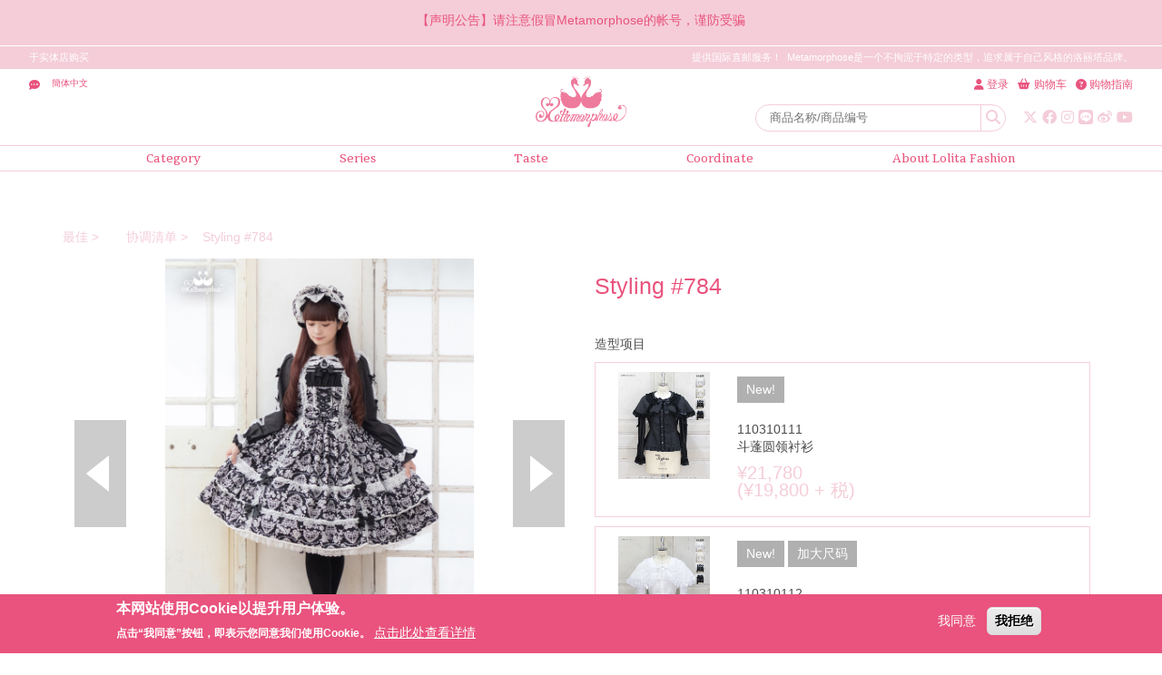

--- FILE ---
content_type: text/html; charset=UTF-8
request_url: https://metamorphose.gr.jp/zh-hans/coordinate/137404
body_size: 65948
content:

  <!DOCTYPE html>
<html lang="zh-hans" dir="ltr" prefix="content: http://purl.org/rss/1.0/modules/content/  dc: http://purl.org/dc/terms/  foaf: http://xmlns.com/foaf/0.1/  og: http://ogp.me/ns#  rdfs: http://www.w3.org/2000/01/rdf-schema#  schema: http://schema.org/  sioc: http://rdfs.org/sioc/ns#  sioct: http://rdfs.org/sioc/types#  skos: http://www.w3.org/2004/02/skos/core#  xsd: http://www.w3.org/2001/XMLSchema# " id='morphuser'>
  <head>
    <meta charset="utf-8" />
<meta name="description" content="Metamorphose [ Styling #784 ]页。Metamorphose是哥特式和Lolita的时尚品牌♪闪闪发光的衣服和手袋上有很多花边和褶边★一次，可爱的物品，有时可以像女士一样以各种方式表达自己。有♪我们还支持海外运输。" />
<meta name="keywords" content="Metamorphose,洛丽塔时尚,Styling #784" />
<link rel="canonical" href="https://metamorphose.gr.jp/zh-hans/coordinate/137404" />
<link rel="shortlink" href="metamorphose.gr.jp/zh-hans" />
<meta name="robots" content="index, follow" />
<link rel="image_src" href="https://metamorphbucket.s3.ap-northeast-1.amazonaws.com/stg/s3fs-public/logo/logo.png" />
<meta name="Generator" content="Drupal 10 (https://www.drupal.org); Commerce 2" />
<meta name="MobileOptimized" content="width" />
<meta name="HandheldFriendly" content="true" />
<meta name="viewport" content="width=device-width, initial-scale=1.0" />
<style>div#sliding-popup, div#sliding-popup .eu-cookie-withdraw-banner, .eu-cookie-withdraw-tab {background: #e9537d} div#sliding-popup.eu-cookie-withdraw-wrapper { background: transparent; } #sliding-popup h1, #sliding-popup h2, #sliding-popup h3, #sliding-popup p, #sliding-popup label, #sliding-popup div, .eu-cookie-compliance-more-button, .eu-cookie-compliance-secondary-button, .eu-cookie-withdraw-tab { color: #ffffff;} .eu-cookie-withdraw-tab { border-color: #ffffff;}</style>
<link rel="icon" href="/themes/metamorphose/favicon.ico" type="image/vnd.microsoft.icon" />
<link rel="alternate" hreflang="en" href="https://metamorphose.gr.jp/en/coordinate/137404" />
<link rel="alternate" hreflang="ja" href="https://metamorphose.gr.jp/ja/coordinate/137404" />
<link rel="alternate" hreflang="zh-hans" href="https://metamorphose.gr.jp/zh-hans/coordinate/137404" />
<link rel="alternate" hreflang="zh-hant" href="https://metamorphose.gr.jp/zh-hant/coordinate/137404" />
<script>window.a2a_config=window.a2a_config||{};a2a_config.callbacks=[];a2a_config.overlays=[];a2a_config.templates={};a2a_config.icon_color = "#f5cdd8";</script>

                  <title id="meta_title">Styling #784 | metamorphose temps de fille - gothic &amp; lolita fashion in Japan - メタモルフォーゼ公式 - 模特搭配 | Metamorphose temps de fille - 日本洛丽塔（Lolita）品牌官方网站</title>
            <link rel="stylesheet" media="all" href="/core/modules/system/css/components/ajax-progress.module.css?t7axat" />
<link rel="stylesheet" media="all" href="/core/modules/system/css/components/align.module.css?t7axat" />
<link rel="stylesheet" media="all" href="/core/modules/system/css/components/autocomplete-loading.module.css?t7axat" />
<link rel="stylesheet" media="all" href="/core/modules/system/css/components/fieldgroup.module.css?t7axat" />
<link rel="stylesheet" media="all" href="/core/modules/system/css/components/container-inline.module.css?t7axat" />
<link rel="stylesheet" media="all" href="/core/modules/system/css/components/clearfix.module.css?t7axat" />
<link rel="stylesheet" media="all" href="/core/modules/system/css/components/details.module.css?t7axat" />
<link rel="stylesheet" media="all" href="/core/modules/system/css/components/hidden.module.css?t7axat" />
<link rel="stylesheet" media="all" href="/core/modules/system/css/components/item-list.module.css?t7axat" />
<link rel="stylesheet" media="all" href="/core/modules/system/css/components/js.module.css?t7axat" />
<link rel="stylesheet" media="all" href="/core/modules/system/css/components/nowrap.module.css?t7axat" />
<link rel="stylesheet" media="all" href="/core/modules/system/css/components/position-container.module.css?t7axat" />
<link rel="stylesheet" media="all" href="/core/modules/system/css/components/progress.module.css?t7axat" />
<link rel="stylesheet" media="all" href="/core/modules/system/css/components/reset-appearance.module.css?t7axat" />
<link rel="stylesheet" media="all" href="/core/modules/system/css/components/resize.module.css?t7axat" />
<link rel="stylesheet" media="all" href="/core/modules/system/css/components/sticky-header.module.css?t7axat" />
<link rel="stylesheet" media="all" href="/core/modules/system/css/components/system-status-counter.css?t7axat" />
<link rel="stylesheet" media="all" href="/core/modules/system/css/components/system-status-report-counters.css?t7axat" />
<link rel="stylesheet" media="all" href="/core/modules/system/css/components/system-status-report-general-info.css?t7axat" />
<link rel="stylesheet" media="all" href="/core/modules/system/css/components/tabledrag.module.css?t7axat" />
<link rel="stylesheet" media="all" href="/core/modules/system/css/components/tablesort.module.css?t7axat" />
<link rel="stylesheet" media="all" href="/core/modules/system/css/components/tree-child.module.css?t7axat" />
<link rel="stylesheet" media="all" href="/modules/contrib/select2boxes/css/select2boxes.theme.css?t7axat" />
<link rel="stylesheet" media="all" href="/core/modules/views/css/views.module.css?t7axat" />
<link rel="stylesheet" media="all" href="/modules/contrib/webform/css/webform.form.css?t7axat" />
<link rel="stylesheet" media="all" href="/modules/contrib/webform/css/webform.element.details.toggle.css?t7axat" />
<link rel="stylesheet" media="all" href="/modules/contrib/webform/css/webform.element.message.css?t7axat" />
<link rel="stylesheet" media="all" href="/modules/contrib/eu_cookie_compliance/css/eu_cookie_compliance.css?t7axat" />
<link rel="stylesheet" media="all" href="/modules/contrib/addtoany/css/addtoany.css?t7axat" />
<link rel="stylesheet" media="all" href="https://cdnjs.cloudflare.com/ajax/libs/select2/4.0.5/css/select2.min.css" />
<link rel="stylesheet" media="all" href="/themes/metamorphose/css/basic_page/style.css?t7axat" />
<link rel="stylesheet" media="all" href="/themes/metamorphose/css/coordinate_details/styles.css?t7axat" />
<link rel="stylesheet" media="all" href="/themes/metamorphose/css/header/header_menu.css?t7axat" />
<link rel="stylesheet" media="all" href="/themes/metamorphose/css/html5reset-1.6.1.css?t7axat" />
<link rel="stylesheet" media="all" href="/themes/metamorphose/css/bootstrap4.3.1.min.css?t7axat" />
<link rel="stylesheet" media="all" href="https://fonts.googleapis.com/css2?family=Suravaram&amp;display=swap" />
<link rel="stylesheet" media="all" href="https://fonts.googleapis.com/icon?family=Material+Icons" />
<link rel="stylesheet" media="all" href="/themes/metamorphose/js/mmenu/jquery.mmenu.all.css?t7axat" />
<link rel="stylesheet" media="all" href="https://cdnjs.cloudflare.com/ajax/libs/Swiper/4.5.1/css/swiper.css" />
<link rel="stylesheet" media="all" href="https://stackpath.bootstrapcdn.com/font-awesome/4.7.0/css/font-awesome.min.css" />
<link rel="stylesheet" media="all" href="https://site-assets.fontawesome.com/releases/v6.4.2/css/all.css" />
<link rel="stylesheet" media="all" href="https://stackpath.bootstrapcdn.com/bootstrap/4.3.1/css/bootstrap.min.css" integrity="sha384-ggOyR0iXCbMQv3Xipma34MD+dH/1fQ784/j6cY/iJTQUOhcWr7x9JvoRxT2MZw1T" crossorigin="anonymous" />
<link rel="stylesheet" media="all" href="/themes/metamorphose/css/metamorphose_d8.css?t7axat" />
<link rel="stylesheet" media="all" href="/themes/metamorphose/css/meta_style.css?t7axat" />
<link rel="stylesheet" media="all" href="/themes/metamorphose/css/custom.css?t7axat" />
<link rel="stylesheet" media="all" href="/webform/css/site_search/custom.css?t7axat" />
<link rel="stylesheet" media="all" href="/webform/css/inquiry_form/custom.css?t7axat" />

    <script type="application/json" data-drupal-selector="drupal-settings-json">{"path":{"baseUrl":"\/","scriptPath":null,"pathPrefix":"zh-hans\/","currentPath":"node\/137404","currentPathIsAdmin":false,"isFront":false,"currentLanguage":"zh-hans"},"pluralDelimiter":"\u0003","suppressDeprecationErrors":true,"eu_cookie_compliance":{"cookie_policy_version":"1.0.0","popup_enabled":true,"popup_agreed_enabled":false,"popup_hide_agreed":false,"popup_clicking_confirmation":false,"popup_scrolling_confirmation":false,"popup_html_info":"\u003Cdiv aria-labelledby=\u0022popup-text\u0022  class=\u0022eu-cookie-compliance-banner eu-cookie-compliance-banner-info eu-cookie-compliance-banner--opt-in\u0022\u003E\n  \u003Cdiv class=\u0022popup-content info eu-cookie-compliance-content\u0022\u003E\n        \u003Cdiv id=\u0022popup-text\u0022 class=\u0022eu-cookie-compliance-message\u0022 role=\u0022document\u0022\u003E\n      \u003Ch2\u003E\u672c\u7f51\u7ad9\u4f7f\u7528Cookie\u4ee5\u63d0\u5347\u7528\u6237\u4f53\u9a8c\u3002\u003C\/h2\u003E\u003Cp\u003E\u70b9\u51fb\u201c\u6211\u540c\u610f\u201d\u6309\u94ae\uff0c\u5373\u8868\u793a\u60a8\u540c\u610f\u6211\u4eec\u4f7f\u7528Cookie\u3002\u003C\/p\u003E\n              \u003Cbutton type=\u0022button\u0022 class=\u0022find-more-button eu-cookie-compliance-more-button\u0022\u003E\u70b9\u51fb\u6b64\u5904\u67e5\u770b\u8be6\u60c5\u003C\/button\u003E\n          \u003C\/div\u003E\n\n    \n    \u003Cdiv id=\u0022popup-buttons\u0022 class=\u0022eu-cookie-compliance-buttons\u0022\u003E\n            \u003Cbutton type=\u0022button\u0022 class=\u0022agree-button eu-cookie-compliance-secondary-button button button--small\u0022\u003E\u6211\u540c\u610f\u003C\/button\u003E\n              \u003Cbutton type=\u0022button\u0022 class=\u0022decline-button eu-cookie-compliance-default-button button button--small button--primary\u0022\u003E\u6211\u62d2\u7edd\u003C\/button\u003E\n          \u003C\/div\u003E\n  \u003C\/div\u003E\n\u003C\/div\u003E","use_mobile_message":false,"mobile_popup_html_info":"\u003Cdiv aria-labelledby=\u0022popup-text\u0022  class=\u0022eu-cookie-compliance-banner eu-cookie-compliance-banner-info eu-cookie-compliance-banner--opt-in\u0022\u003E\n  \u003Cdiv class=\u0022popup-content info eu-cookie-compliance-content\u0022\u003E\n        \u003Cdiv id=\u0022popup-text\u0022 class=\u0022eu-cookie-compliance-message\u0022 role=\u0022document\u0022\u003E\n      \n              \u003Cbutton type=\u0022button\u0022 class=\u0022find-more-button eu-cookie-compliance-more-button\u0022\u003E\u70b9\u51fb\u6b64\u5904\u67e5\u770b\u8be6\u60c5\u003C\/button\u003E\n          \u003C\/div\u003E\n\n    \n    \u003Cdiv id=\u0022popup-buttons\u0022 class=\u0022eu-cookie-compliance-buttons\u0022\u003E\n            \u003Cbutton type=\u0022button\u0022 class=\u0022agree-button eu-cookie-compliance-secondary-button button button--small\u0022\u003E\u6211\u540c\u610f\u003C\/button\u003E\n              \u003Cbutton type=\u0022button\u0022 class=\u0022decline-button eu-cookie-compliance-default-button button button--small button--primary\u0022\u003E\u6211\u62d2\u7edd\u003C\/button\u003E\n          \u003C\/div\u003E\n  \u003C\/div\u003E\n\u003C\/div\u003E","mobile_breakpoint":768,"popup_html_agreed":false,"popup_use_bare_css":false,"popup_height":"auto","popup_width":"100%","popup_delay":1000,"popup_link":"\/zh-hans\/privacy","popup_link_new_window":true,"popup_position":false,"fixed_top_position":true,"popup_language":"zh-hans","store_consent":false,"better_support_for_screen_readers":false,"cookie_name":"","reload_page":false,"domain":"","domain_all_sites":false,"popup_eu_only":false,"popup_eu_only_js":false,"cookie_lifetime":100,"cookie_session":0,"set_cookie_session_zero_on_disagree":0,"disagree_do_not_show_popup":false,"method":"opt_in","automatic_cookies_removal":true,"allowed_cookies":"","withdraw_markup":"\u003Cbutton type=\u0022button\u0022 class=\u0022eu-cookie-withdraw-tab\u0022\u003EPrivacy settings\u003C\/button\u003E\n\u003Cdiv aria-labelledby=\u0022popup-text\u0022 class=\u0022eu-cookie-withdraw-banner\u0022\u003E\n  \u003Cdiv class=\u0022popup-content info eu-cookie-compliance-content\u0022\u003E\n    \u003Cdiv id=\u0022popup-text\u0022 class=\u0022eu-cookie-compliance-message\u0022 role=\u0022document\u0022\u003E\n      \u003Ch2\u003EWe use cookies on this site to enhance your user experience\u003C\/h2\u003E\u003Cp\u003EYou have given your consent for us to set cookies.\u003C\/p\u003E\n    \u003C\/div\u003E\n    \u003Cdiv id=\u0022popup-buttons\u0022 class=\u0022eu-cookie-compliance-buttons\u0022\u003E\n      \u003Cbutton type=\u0022button\u0022 class=\u0022eu-cookie-withdraw-button  button button--small button--primary\u0022\u003EWithdraw consent\u003C\/button\u003E\n    \u003C\/div\u003E\n  \u003C\/div\u003E\n\u003C\/div\u003E","withdraw_enabled":false,"reload_options":0,"reload_routes_list":"","withdraw_button_on_info_popup":false,"cookie_categories":[],"cookie_categories_details":[],"enable_save_preferences_button":true,"cookie_value_disagreed":"0","cookie_value_agreed_show_thank_you":"1","cookie_value_agreed":"2","containing_element":"body","settings_tab_enabled":false,"olivero_primary_button_classes":" button button--small button--primary","olivero_secondary_button_classes":" button button--small","close_button_action":"close_banner","open_by_default":true,"modules_allow_popup":true,"hide_the_banner":false,"geoip_match":true},"ajaxTrustedUrl":{"form_action_p_pvdeGsVG5zNF_XLGPTvYSKCf43t8qZYSwcfZl2uzM":true,"\/product\/all":true},"user":{"uid":0,"permissionsHash":"5ae56b24f45cffe4c58703c4f119c32607b685a650ee6dbd312743ff42be895f"}}</script>
<script src="/core/assets/vendor/jquery/jquery.min.js?v=3.7.0"></script>
<script src="https://s3.ap-northeast-1.amazonaws.com/metamorphbucket/stg/s3fs-public/languages/zh-hans_o_jyzVwq_rs3WLIka6g-iX-B4-Xv3r0A0Nt0wPrFPeM.js?t7axat"></script>
<script src="/core/misc/drupalSettingsLoader.js?v=10.1.3"></script>
<script src="/core/misc/drupal.js?v=10.1.3"></script>
<script src="/core/misc/drupal.init.js?v=10.1.3"></script>
<script src="/themes/metamorphose/js/languagesw.js?t7axat"></script>

    <!-- Google Tag Manager -->
    <script>(function(w,d,s,l,i){w[l]=w[l]||[];w[l].push({'gtm.start':
    new Date().getTime(),event:'gtm.js'});var f=d.getElementsByTagName(s)[0],
    j=d.createElement(s),dl=l!='dataLayer'?'&l='+l:'';j.async=true;j.src=
    'https://www.googletagmanager.com/gtm.js?id='+i+dl;f.parentNode.insertBefore(j,f);
    })(window,document,'script','dataLayer','GTM-N4L8QBG');</script>
    <!-- End Google Tag Manager -->
  </head>
  <body>
    <!-- Google Tag Manager (noscript) -->
    <noscript><iframe src="https://www.googletagmanager.com/ns.html?id=GTM-N4L8QBG"
    height="0" width="0" style="display:none;visibility:hidden"></iframe></noscript>
    <!-- End Google Tag Manager (noscript) -->
    
        <a href="#main-content" class="visually-hidden focusable">
      跳转到主要内容
    </a>
    
      <div class="dialog-off-canvas-main-canvas" data-off-canvas-main-canvas>
    <div class="mm-wrap" id="wrap">
  <header id="header" class="header">
    
	

  
  
  

  
  
  

                                                                                      
    
    
<div class="special-news text-center bg-p">
  <div class="w-container">
    <div id="special-news" class="carousel slide" data-ride="carousel">
      <div class="carousel-inner">
		  
		  
		  		    <div class="carousel-item active">
		  <a href="/zh-hans/metamornews/147775" class="cl-dp">【声明公告】请注意假冒Metamorphose的帐号，谨防受骗</a></div>
    	  
		      </div>    
    </div>
  </div>
</div>

    
    <div class="header">
      
  <div class="upper-header pt-1 pb-mb-1">
<div class="w-container d-flex justify-content-md-between justify-content-end">
<p class="d-md-none cl-p mr-2"><font style="vertical-align: inherit;"><font style="vertical-align: inherit;">提供国际直邮服务！</font></font></p>
<a class="flex-shrink-0 mr-4" href="/en/shoplist"><font style="vertical-align: inherit;"><font style="vertical-align: inherit;">于实体店购买</font></font></a>

<p class="d-none d-md-inline-block"><font style="vertical-align: inherit;"><font style="vertical-align: inherit;">提供国际直邮服务！  Metamorphose是一个不拘泥于特定的类型，追求属于自己风格的洛丽塔品牌。</font></font></p>
</div>
</div>


      <div class="main-header w-container d-flex position-relative">
        <div class="header-left cl-dp position-absolute d-md-flex">
          <i class="fas fa-comment-dots"></i>
          <select class="lang-dropdown-select-element form-select form-control" id="language-switcher-ec" data-drupal-selector="edit-lang-dropdown-select" name="lang_dropdown_select">
            <option value="zh-hant" ">繁體中文</option>
            <option value="zh-hans" selected=&quot;selected&quot;">簡体中文 </option>
            <option value="en" ">English</option>
            <option value="ja" ">日本語</option>
          </select>
        </div>
        
<h1 class="d-flex justify-content-center mx-auto">
  <a href="/online-shop">
          <img src="https://s3.ap-northeast-1.amazonaws.com/metamorphbucket/stg/s3fs-public/header_block3_logo/logo.png" alt=""/>
      </a>
</h1>
<div class="header-right d-flex flex-column justify-content-between align-items-end position-absolute">
	<div class="header-right-upper d-flex align-items-baseline cl-dp sub-menu">



	
		  	<a href="/zh-hans/user/login"><i class="fas fa-user mr-1" aria-hidden="true"></i><span class="d-none d-md-inline">登录</span></a>
	








	<a href="/zh-hans/cart"><i class="fas fa-shopping-basket mr-1"></i><span class="d-none d-md-inline">购物车</span></a>






	<a href="/zh-hans/guidance"><i class="fas fa-question-circle mr-1"></i><span class="d-none d-md-inline">购物指南</span></a>









  
</div>
  <div class="header-right-lower d-flex align-items-center justy-content-flex-end ">

					<form class="webform-submission-form webform-submission-add-form webform-submission-site-search-form webform-submission-site-search-add-form webform-submission-site-search-block_content-4-form webform-submission-site-search-block_content-4-add-form webform-submission-site-search-block-content-4-add-form js-webform-details-toggle webform-details-toggle" data-drupal-selector="webform-submission-site-search-block-content-4-add-form" action="/product/all" method="get" id="webform-submission-site-search-block-content-4-add-form" accept-charset="UTF-8">
  
  <div class="input-group d-none d-md-flex">
        
	<input autocomplete="off" data-drupal-selector="edit-metamorphose-search" type="search" id="edit-metamorphose-search" name="metamorphose_search" value="" size="30" maxlength="128" placeholder="商品名称/商品编号" class="form-search" />

        	<div class="input-group-append">
	  
	<input class="webform-button--submit header-search-submit button button--primary js-form-submit form-submit btn" style="position:absolute; border: 0px solid white;border-left:1px solid #f4cdd9;top: -0.1px;left: -5px;" data-drupal-selector="edit-actions-submit" type="submit" id="edit-actions-submit" name="op" value=" " />


	  <i class="fas fa-search"></i>
	</div>
</div>



  
</form>

		
    <div class="header-sns d-md-flex cl-p d-none">
  		    
	  	  		  	  	  	  	  	
	  	<a href="https://twitter.com/metamorofficial" target="_blank"><i class="fab fa-x-twitter"></i></a>

	  	  		  	  	  	  	  	
	  	<a href="https://www.facebook.com/metamorphose.zhtw/" target="_blank"><i class="fab fa-facebook"></i></a>

	  	  		  	  	  	  	  	
	  	<a href="https://www.instagram.com/metamorphosetempsdefille/" target="_blank"><i class="fab fa-instagram"></i></a>

	  	  		  	  	  	  	  	
	  	<a href="https://line.me/R/ti/p/%40yxi9373a" target="_blank"><i class="fab fa-line"></i></a>

	  	  		  	  	  	  	  	
	  	<a href="http://weibo.com/metamorphoseofficial" target="_blank"><i class="fab fa-weibo"></i></a>

	  	  		  	  	  	  	  	
	  	<a href="https://www.youtube.com/channel/UCm2Axo8onhblg0tREf_qU0g" target="_blank"><i class="fab fa-youtube"></i></a>

	  

	  </div>
    </div>
  </div>















      </div>
      <nav id="nav-online" class="nav-online d-none d-md-block">
        <ul class="container cl-dp">
        
	  
  
  

  
  
  

  
<li><a href="#" class="d-block text-center suravaram" id="category-btn">Category</a>
  <div class="mega-nav-menu hide" id="category-menu">
    <div class="container">
      <div class="row">
        
  
  
  
  

<div class="mega-menu-inner-right">
  <h2 class="cl-w suravaram"><span>类别</span></h2>
  <ul class="mega-menu-inner-menu">

          
  <ul><li class="mb-3"><a href="/product/new">New &amp; Featured</a></li></ul>

    
    
    

    
<li><a href="/product_category/4">OP・JSK洋装</a></li><li><a href="/product_category/9">衬衫‧上衣‧针织开衫</a></li><li><a href="/product_category/3">半裙‧裤子</a></li><li><a href="/product_category/7">外套·斗蓬</a></li><li><a href="/product_category/5">帽子‧头飾</a></li><li><a href="/product_category/1">饰品</a></li><li><a href="/product_category/8">鞋类</a></li><li><a href="/product_category/1567">袜子</a></li><li><a href="/product_category/10">裙撑‧南瓜裤</a></li><li><a href="/product_category/2">包包·钱包类</a></li><li><a href="/product_category/6">其他商品</a></li>
        

    
    

          
  <ul><li><a href="/product/set">套装商品　<span>洛丽塔新手也可轻松驾驭！</span></a></li>
	<li><a href="/product/sale/all">打折专区♪</a></li>
</ul>

      </ul>
</div>

	  
  
  

  
  
  

  
<div class="mega-menu-inner-left">
  <a href="/series/1856" class="cl-w d-block">
    <img src="https://s3.ap-northeast-1.amazonaws.com/metamorphbucket/stg/s3fs-public/header_navigation_image/202401cameo-rakuten-r_0.jpg" alt="Mega Menu Image - Category">
    <p></p>
  </a>
</div>
    

  
  

  
  


    

      </div>
    </div>
  </div>
</li>
<li class=""><a href="#" class="d-block text-center suravaram" id="series-btn">Series</a>
  <div class="mega-nav-menu hide" id="series-menu">
    <div class="container">
      <div class="row">
        
  
  
  
  

<div class="mega-menu-inner-right">
  <h2 class="cl-w suravaram"><span>系列</span></h2>
  <ul class="mega-menu-inner-menu">

          
  <ul><li class="mb-3"><a href="/product/outside">基本系列</a></li>
</ul>

    
    
    

    
<li><a href="/series/1959">全蕾丝松紧JSK</a></li><li><a href="/series/1958">【2026年4月～5月到货】Gardening Teddy 2025</a></li><li><a href="/series/1914">蔷薇圣堂 2025</a></li><li><a href="/series/1954">【2026年1月～2月到货】Brilliant Jewelry Cat</a></li><li><a href="/series/1953">细褶层叠JSK 2025</a></li><li><a href="/series/1952">花与扇和风系列</a></li><li><a href="/series/1951">Dress up</a></li><li><a href="/series/1948">Sweet格纹梯格蕾丝花边JSK</a></li><li><a href="/series/1947">【12月～2026年1月到货】 Olivia 天鹅绒公主Dress&amp;Bonnet Set</a></li><li><a href="/series/1946">挖胸花边JSK</a></li><li><a href="/series/1945">Mary 梯格蕾丝JSK</a></li><li><a href="/series/1944">2025 Outer &lt;冬衣系列&gt;</a></li><li><a href="/series/1943">Eleonore</a></li><li><a href="/series/1942">Strawberry Basket</a></li><li><a href="/series/1936">【2026年2月～3月到货】Gobelin Bouquet</a></li>
        

    
    

          
  <ul><li class="mb-3"><a href="/series/list"><span>&gt;&gt; 查看更多</span></a></li>
</ul>

      </ul>
</div>

	  
  
  

  
  
  

  
<div class="mega-menu-inner-left">
  <a href="/series/1823" class="cl-w d-block">
    <img src="https://s3.ap-northeast-1.amazonaws.com/metamorphbucket/stg/s3fs-public/header_navigation_image/202402himesode-rakuten-r_0.jpg" alt="Mega Menu Image - Series">
    <p></p>
  </a>
</div>
    

  
  

  
  


    

      </div>
    </div>
  </div>
</li>
<li class=""><a href="#" class="d-block text-center suravaram" id="taste-btn">Taste</a>
  <div class="mega-nav-menu hide" id="taste-menu">
    <div class="container">
      <div class="row">
        
  
  
  
  

<div class="mega-menu-inner-right">
  <h2 class="cl-w suravaram"><span>风格</span></h2>
  <ul class="mega-menu-inner-menu">

    
    
    

    
<li><a href="/taste/297">洛丽塔必备单品</a></li><li><a href="/taste/296">Wa-Loli≪ 和风 ≫</a></li><li><a href="/taste/292">Sweet Lolita≪ 甜系 ≫</a></li><li><a href="/taste/293">Classic Lolita≪ 古典系 ≫</a></li><li><a href="/taste/295">Gothic Lolita≪ 哥特系 ≫</a></li><li><a href="/taste/294">学院风＆军装风</a></li>
        

    
    

      </ul>
</div>

	  
  
  

  
  
  

  
<div class="mega-menu-inner-left">
  <a href="/taste/296" class="cl-w d-block">
    <img src="https://s3.ap-northeast-1.amazonaws.com/metamorphbucket/stg/s3fs-public/header_navigation_image/202402yoiyami-rakuten-r_0.jpg" alt="Mega Menu Image - Taste">
    <p></p>
  </a>
</div>
    

  
  

  
  


    

      </div>
    </div>
  </div>
</li>
    

  
  

      
  
	<li><a class="d-block text-center suravaram" href="/coordinate/all">Coordinate</a></li>
	<li><a class="d-block text-center suravaram" href="/about_lolita_fashion">About Lolita Fashion</a></li>



  
  


        </ul>
      </nav>
      <div id="hamburger-menu" class="hamburger_menu bg-p">
          <a id="hamburger_menu" class="mm-slideout" href="#mmenu">
            <div class="span-container">
              <span></span>
              <span></span>
              <span></span>
            </div>
          </a>
      </div>

      <nav id="mmenu" class="hidden">
        <ul>
          <!-- バナー -->
          <ul>
            <li>
              ♥ New ♥&nbsp;
              <a href="/series/1959">
                <img alt="全蕾丝松紧JSK" data-entity-type="file" data-entity-uuid="753dc8ac-3c6d-447a-99e9-bc130e7b023a" src="https://metamorphbucket.s3.ap-northeast-1.amazonaws.com/stg/s3fs-public/series/202601lace-rakuten-r.jpg" />
              </a>
            </li>
            <li>
            &nbsp;
              <a href="/series/1958">
                <img alt="【2026年4月～5月到货】Gardening Teddy 2025" data-entity-type="file" data-entity-uuid="2a05756e-7c7c-40dc-a475-f334fdd6af10" src="https://metamorphbucket.s3.ap-northeast-1.amazonaws.com/stg/s3fs-public/series/202512kuma-rakuten-r.jpg" />
              </a>
            </li>
            <li>
              ♥ Basic Series ♥&nbsp;
              <a href="/product/outside">
                <img src="https://metamorphbucket.s3.ap-northeast-1.amazonaws.com/stg/s3fs-public/series/2017standard-ebanner.png" />
              </a>
            </li>
          </ul>
          <!-- end バナー -->
          <li class="search">搜索
            <form id="prod-search" action="/product/all" method="get">
              <div class="input-group d-flex">
                <input name="metamorphose_search" type="search" class="form-control cl-p" placeholder="商品名称・商品编号" aria-label="..." aria-describedby="button-addon">
                <div class="input-group-append">
                  <button type="submit" id="button-addon" class="btn cl-w"><i class="fas fa-search"></i></button>
                </div>
              </div>
            </form>
          </li>

    
          <li class="border"></li>
          <li class="login">
                          <a href="/user">登录</a>
                      </li>
          <li class="border"></li>
            <ul>
              <li><a href="/zh-hans/product/new">New & Featured</a></li>
            </ul>
          <li><a href="/zh-hans/series/list">系列</a></li>
          <li><span>类别</span>
            <ul>
              
	  
  
  

  
  
  

  
<li><a href="/product_category/4">OP・JSK洋装</a></li><li><a href="/product_category/9">衬衫‧上衣‧针织开衫</a></li><li><a href="/product_category/3">半裙‧裤子</a></li><li><a href="/product_category/7">外套·斗蓬</a></li><li><a href="/product_category/5">帽子‧头飾</a></li><li><a href="/product_category/1">饰品</a></li><li><a href="/product_category/8">鞋类</a></li><li><a href="/product_category/1567">袜子</a></li><li><a href="/product_category/10">裙撑‧南瓜裤</a></li><li><a href="/product_category/2">包包·钱包类</a></li><li><a href="/product_category/6">其他商品</a></li>
    

  
  

  
  


            </ul>
          </li>
          <li><span>风格</span>
            <ul>
              
	  
  
  

  
  
  

  
<li><a href="/taste/297">洛丽塔必备单品</a></li><li><a href="/taste/296">Wa-Loli≪ 和风 ≫</a></li><li><a href="/taste/292">Sweet Lolita≪ 甜系 ≫</a></li><li><a href="/taste/293">Classic Lolita≪ 古典系 ≫</a></li><li><a href="/taste/295">Gothic Lolita≪ 哥特系 ≫</a></li><li><a href="/taste/294">学院风＆军装风</a></li>
    

  
  

  
  


            </ul>
          </li>
          <li><a href="/product/sale/all">SALE会场</a></li>
          <li class="border"></li>
          <li><a href="/zh-hans/coordinate/all">搭配</a></li>
          <li class="border"></li>
          <li><a href="/zh-hans/shoplist">店铺列表</a></li>
          <li><a href="/zh-hans/online-shop">顶部</a></li>

    
          <li class="border"></li>
          <li><a href="#" class="lang-switch-footer" data-lang-code="en">English</a></li>
          <li><a href="#" class="lang-switch-footer" data-lang-code="ja">日本語</a></li>
          <li><a href="#" class="lang-switch-footer" data-lang-code="zh-hans">簡体中文 </a></li>
          <li><a href="#" class="lang-switch-footer" data-lang-code="zh-hant">繁體中文</a></li>
          <li class="border"></li>
          
	






<li class="pickup-items">
  <span class="recommended-label">推荐商品</span>
  <section class="pickup-items">
    

<div class="product col-6 col-md-4 col-lg-3 d-flex flex-column">
  
					  			  	  		<a href="/zh-hans/product/8426" class="d-flex flex-column flex-grow-1 ">
									  	
	<div class="product-image">
	  <img src="https://s3.ap-northeast-1.amazonaws.com/metamorphbucket/stg/110530090-o2.webp" />
	</div>
	<div class="product-name line2">Twinkle蝴蝶结斗蓬</div>
	<div class="price cl-dp text-center mt-auto">
	  				<section class="new-price-wrap">
		  <div class="new-price">¥39,380</div>
		</section>
	  	</div>
   </a>
</div>

<div class="product col-6 col-md-4 col-lg-3 d-flex flex-column">
  
					  			  	  		<a href="/zh-hans/product/8425" class="d-flex flex-column flex-grow-1 ">
									  	
	<div class="product-image">
	  <img src="https://s3.ap-northeast-1.amazonaws.com/metamorphbucket/stg/110530101-o_0.webp" />
	</div>
	<div class="product-name line2">Lady Ribbon小披风短版外套</div>
	<div class="price cl-dp text-center mt-auto">
	  				<section class="new-price-wrap">
		  <div class="new-price">¥47,080</div>
		</section>
	  	</div>
   </a>
</div>

      </section>
</li>





      <div class="btn-wrap text-center">
      <a class="btn btn-vm btn-metamo cl-p" href="/pickup">View More</a>
    </div>




        </ul>
      </nav>
    </div>
  

  
  

  
  


      </header>
          <div data-drupal-messages-fallback class="hidden"></div>


    <main id="meta-main">
                      
  
    
      

																			
	
		  <h1 class="page__title title" id="page-title">
<span>Styling #784</span>
</h1>
		

  

  
    
      


<ol class="meta_breadcrumb breadcrumb">
          <li class="meta_breadcrumb-item breadcrumb-item"> <a href="/zh-hans/online-shop">最佳 </a></li>
      <li class="meta_breadcrumb-item breadcrumb-item"> <a href="/zh-hans/coordinate/all">协调清单</a></li>
        <li class="meta_breadcrumb-item breadcrumb-item">Styling #784 </li>
</ol>
<article data-history-node-id="137404" about="/zh-hans/coordinate/137404">
  
    

  
  <div class="row">
    <div class="col col-lg-6 col-md-6 col-sm-6 col-12 images">

      <div class="swiper-container gallery-top">
        <div class="swiper-wrapper">
                      <div class="swiper-slide">
                                                                        <img src="https://s3.ap-northeast-1.amazonaws.com/metamorphbucket/stg/s3fs-public/coordinate/2031015-cya01-web.jpg">
            </div>
                      <div class="swiper-slide">
                                                                        <img src="https://s3.ap-northeast-1.amazonaws.com/metamorphbucket/stg/s3fs-public/coordinate/2031015-cya02-web.jpg">
            </div>
                      <div class="swiper-slide">
                                                                        <img src="https://s3.ap-northeast-1.amazonaws.com/metamorphbucket/stg/s3fs-public/coordinate/2031015-cya03-web.jpg">
            </div>
                      <div class="swiper-slide">
                                                                        <img src="https://s3.ap-northeast-1.amazonaws.com/metamorphbucket/stg/s3fs-public/coordinate/2031015-cya04-2-web%5B.jpg">
            </div>
                      <div class="swiper-slide">
                                                                        <img src="https://s3.ap-northeast-1.amazonaws.com/metamorphbucket/stg/s3fs-public/coordinate/2031015-cya05-2-web.jpg">
            </div>
                      <div class="swiper-slide">
                                                                        <img src="https://s3.ap-northeast-1.amazonaws.com/metamorphbucket/stg/s3fs-public/coordinate/2031015-cya06-web.jpg">
            </div>
                      <div class="swiper-slide">
                                                                        <img src="https://s3.ap-northeast-1.amazonaws.com/metamorphbucket/stg/s3fs-public/coordinate/2031015-cya07-web.jpg">
            </div>
                      <div class="swiper-slide">
                                                                        <img src="https://s3.ap-northeast-1.amazonaws.com/metamorphbucket/stg/s3fs-public/coordinate/2031015-cya08-web.jpg">
            </div>
                      <div class="swiper-slide">
                                                                        <img src="https://s3.ap-northeast-1.amazonaws.com/metamorphbucket/stg/s3fs-public/coordinate/2031015-cya-yoko-01-web.jpg">
            </div>
                      <div class="swiper-slide">
                                                                        <img src="https://s3.ap-northeast-1.amazonaws.com/metamorphbucket/stg/s3fs-public/coordinate/2031015-cya-yoko-02-web.jpg">
            </div>
                  </div>
        <div class="swiper-button-prev"></div>
        <div class="swiper-button-next"></div>
      </div>

      <div class="swiper-container gallery-thumbs">
        <div class="swiper-wrapper">
                      <div class="swiper-slide">
                                                                        <img src="https://s3.ap-northeast-1.amazonaws.com/metamorphbucket/stg/s3fs-public/coordinate/2031015-cya01-web.jpg">
            </div>
                      <div class="swiper-slide">
                                                                        <img src="https://s3.ap-northeast-1.amazonaws.com/metamorphbucket/stg/s3fs-public/coordinate/2031015-cya02-web.jpg">
            </div>
                      <div class="swiper-slide">
                                                                        <img src="https://s3.ap-northeast-1.amazonaws.com/metamorphbucket/stg/s3fs-public/coordinate/2031015-cya03-web.jpg">
            </div>
                      <div class="swiper-slide">
                                                                        <img src="https://s3.ap-northeast-1.amazonaws.com/metamorphbucket/stg/s3fs-public/coordinate/2031015-cya04-2-web%5B.jpg">
            </div>
                      <div class="swiper-slide">
                                                                        <img src="https://s3.ap-northeast-1.amazonaws.com/metamorphbucket/stg/s3fs-public/coordinate/2031015-cya05-2-web.jpg">
            </div>
                      <div class="swiper-slide">
                                                                        <img src="https://s3.ap-northeast-1.amazonaws.com/metamorphbucket/stg/s3fs-public/coordinate/2031015-cya06-web.jpg">
            </div>
                      <div class="swiper-slide">
                                                                        <img src="https://s3.ap-northeast-1.amazonaws.com/metamorphbucket/stg/s3fs-public/coordinate/2031015-cya07-web.jpg">
            </div>
                      <div class="swiper-slide">
                                                                        <img src="https://s3.ap-northeast-1.amazonaws.com/metamorphbucket/stg/s3fs-public/coordinate/2031015-cya08-web.jpg">
            </div>
                      <div class="swiper-slide">
                                                                        <img src="https://s3.ap-northeast-1.amazonaws.com/metamorphbucket/stg/s3fs-public/coordinate/2031015-cya-yoko-01-web.jpg">
            </div>
                      <div class="swiper-slide">
                                                                        <img src="https://s3.ap-northeast-1.amazonaws.com/metamorphbucket/stg/s3fs-public/coordinate/2031015-cya-yoko-02-web.jpg">
            </div>
                  </div>
      </div>
      <div class="coordinate_description">
        
      </div>

    </div>
    <div class="col col-lg-6 col-md-6 col-sm-6 col-12 details">
      <div class="title">
        <span class="cl-dp"
<span>Styling #784</span>
</span>
      </div>
      <div class="series">
              <a href="/zh-hans/taxonomy/term/1824" hreflang="zh-hans">爱心大马士革</a>
  
      </div>
      <div class="related-products">
        <div>
                      造型项目
                  </div>
        <div class="related-products-main">
                

                                            
<article class="related_product">
  <a href="https://metamorphose.gr.jp/zh-hans/product/7244" class="row">
    <div class="col col-xl-3 col-lg-5 col-md-5 col-6 img">
                              <img loading="lazy" src="https://s3.ap-northeast-1.amazonaws.com/metamorphbucket/stg/110310111-o2.webp" width="800" height="935" alt="" typeof="foaf:Image" />


                

    </div>
    <div class="col col-xl-9 col-lg-5 col-md-7 col-6 dtls">
      <div class="dtls1">
        <ul>
                                                                                                                                                                                                                                                                                                                          <li><div class="pick-up">New!</div></li>
                                                                          </ul>
        <div class="product_id">110310111</div>
        <div class="product_name">斗蓬圆领衬衫</div>
        <div class="product_price hidden">
          

	<div class = "ga4-view_product" data-sku = "110310111801" >
		
		<input data-meta-vid="commerce-order-item-variation-cart-form-form-commerce-product-variation-28060" data-meta-slvl="2" type="hidden" class="meta-max-ident">

		<p class="detail_valiation">
			ホワイト(White) 
		</p>
						
		<div class="flex jc ai mb-3">
			<div class="detail_price">
				
	  
  
  

  
  
  

  


  <section class="nd-price-wrap">
    <div class="new-price">¥21,780 </div>
    <div class="tax-info">(¥19,800 + 税)</div>
  </section>

    

  
  

  
  


			</div>

							<div class="detail_wrapper">
					
  
  <form  class="commerce-order-item-variation-cart-form-form-commerce-product-variation-28060 commerce-order-item-variation-cart-form-form" data-drupal-selector="commerce-order-item-variation-cart-form-form-commerce-product-variation-28060" action="/zh-hans/coordinate/137404" method="post" id="commerce-order-item-variation-cart-form-form-commerce-product-variation-28060" accept-charset="UTF-8">

    
    <input  autocomplete="off" data-drupal-selector="form-yosp-tp4zqd-omijahwneyzqcetuqhdi1-3nk9qhihw" type="hidden" name="form_build_id" value="form-YOSP-tP4Zqd_OmIJaHwneYZqCeTuQhDI1-3Nk9QHihw">
    <input  data-drupal-selector="edit-commerce-order-item-variation-cart-form-form-commerce-product-variation-28060" type="hidden" name="form_id" value="commerce_order_item_variation_cart_form_form_commerce_product_variation_28060">

    <div class="detail_math">
    	<div class="form-item">
			<input  data-drupal-selector="edit-quantity-0-value" id="edit-quantity-0-value" name="quantity[0][value]" value="1" class="form-number" step="1" min="1" type="number">
    	</div>
    </div>
    <div class="detail_cartbt">
    	<input  class="button--add-to-cart button button--primary js-form-submit form-submit" data-drupal-selector="edit-submit" type="submit" id="edit-submit" name="op" value="添加到购物车" onclick="chkstock('edit-quantity-0-value')">
    </div>
  </form>



				</div>		
					</div>
		
	</div>

        </div>
      </div>
    </div>
  </a>
</article>

      

                                                      
<article class="related_product">
  <a href="https://metamorphose.gr.jp/zh-hans/product/7243" class="row">
    <div class="col col-xl-3 col-lg-5 col-md-5 col-6 img">
                              <img loading="lazy" src="https://s3.ap-northeast-1.amazonaws.com/metamorphbucket/stg/110310112-o2.webp" width="800" height="935" alt="" typeof="foaf:Image" />


                

    </div>
    <div class="col col-xl-9 col-lg-5 col-md-7 col-6 dtls">
      <div class="dtls1">
        <ul>
                                                                                                                                                                                                                                                                                                                          <li><div class="pick-up">New!</div></li>
                                                                  <li><div class="pick-up">加大尺码</div></li>
                                                                          </ul>
        <div class="product_id">110310112</div>
        <div class="product_name">【Plus size】斗蓬圆领衬衫</div>
        <div class="product_price hidden">
          

	<div class = "ga4-view_product" data-sku = "110310112801" >
		
		<input data-meta-vid="commerce-order-item-variation-cart-form-form-commerce-product-variation-28057" data-meta-slvl="4" type="hidden" class="meta-max-ident">

		<p class="detail_valiation">
			ホワイト(White) 
		</p>
						
		<div class="flex jc ai mb-3">
			<div class="detail_price">
				
	  
  
  

  
  
  

  


  <section class="nd-price-wrap">
    <div class="new-price">¥22,880 </div>
    <div class="tax-info">(¥20,800 + 税)</div>
  </section>

    

  
  

  
  


			</div>

							<div class="detail_wrapper">
					
  
  <form  class="commerce-order-item-variation-cart-form-form-commerce-product-variation-28057 commerce-order-item-variation-cart-form-form" data-drupal-selector="commerce-order-item-variation-cart-form-form-commerce-product-variation-28057" action="/zh-hans/coordinate/137404" method="post" id="commerce-order-item-variation-cart-form-form-commerce-product-variation-28057" accept-charset="UTF-8">

    
    <input  autocomplete="off" data-drupal-selector="form-cnpw7bqvizcbieltfzrzbyzflsopnzvhqym2nymrggy" type="hidden" name="form_build_id" value="form-CnPW7BqVizCBIEltfzRZByZFLsopnzVhQym2nYMRggY">
    <input  data-drupal-selector="edit-commerce-order-item-variation-cart-form-form-commerce-product-variation-28057" type="hidden" name="form_id" value="commerce_order_item_variation_cart_form_form_commerce_product_variation_28057">

    <div class="detail_math">
    	<div class="form-item">
			<input  data-drupal-selector="edit-quantity-0-value" id="edit-quantity-0-value--2" name="quantity[0][value]" value="1" class="form-number" step="1" min="1" type="number">
    	</div>
    </div>
    <div class="detail_cartbt">
    	<input  class="button--add-to-cart button button--primary js-form-submit form-submit" data-drupal-selector="edit-submit" type="submit" id="edit-submit--2" name="op" value="添加到购物车" onclick="chkstock('edit-quantity-0-value--2')">
    </div>
  </form>



				</div>		
					</div>
		
	</div>

        </div>
      </div>
    </div>
  </a>
</article>

      

                                                                
<article class="related_product">
  <a href="https://metamorphose.gr.jp/zh-hans/product/3307" class="row">
    <div class="col col-xl-3 col-lg-5 col-md-5 col-6 img">
                              <img loading="lazy" src="https://s3.ap-northeast-1.amazonaws.com/metamorphbucket/stg/16000004-202501.webp" width="800" height="935" alt="" typeof="foaf:Image" />


                

    </div>
    <div class="col col-xl-9 col-lg-5 col-md-7 col-6 dtls">
      <div class="dtls1">
        <ul>
                                                                                                                                                                                                                                                                                                                          <li><div class="pick-up">New!</div></li>
                                                                  <li><div class="pick-up">Restock</div></li>
                                                                  <li><div class="pick-up">推荐商品</div></li>
                                                                          </ul>
        <div class="product_id">16000004</div>
        <div class="product_name">蕾丝过膝袜</div>
        <div class="product_price hidden">
          

	<div class = "ga4-view_product" data-sku = "160000040101" >
		
		<input data-meta-vid="commerce-order-item-variation-cart-form-form-commerce-product-variation-16940" data-meta-slvl="6" type="hidden" class="meta-max-ident">

		<p class="detail_valiation">
			ピンク(Pink) F
		</p>
						
		<div class="flex jc ai mb-3">
			<div class="detail_price">
				
	  
  
  

  
  
  

  


  <section class="nd-price-wrap">
    <div class="new-price">¥3,300 </div>
    <div class="tax-info">(¥3,000 + 税)</div>
  </section>

    

  
  

  
  


			</div>

							<div class="detail_wrapper">
					
  
  <form  class="commerce-order-item-variation-cart-form-form-commerce-product-variation-16940 commerce-order-item-variation-cart-form-form" data-drupal-selector="commerce-order-item-variation-cart-form-form-commerce-product-variation-16940" action="/zh-hans/coordinate/137404" method="post" id="commerce-order-item-variation-cart-form-form-commerce-product-variation-16940" accept-charset="UTF-8">

    
    <input  autocomplete="off" data-drupal-selector="form-zsb4ix2txvk2dl0nhilqieeyx5j1-fp442juhh-qcgc" type="hidden" name="form_build_id" value="form-ZsB4Ix2tXVk2Dl0nhilQIEEyx5J1_fp442jUHH_qCGc">
    <input  data-drupal-selector="edit-commerce-order-item-variation-cart-form-form-commerce-product-variation-16940" type="hidden" name="form_id" value="commerce_order_item_variation_cart_form_form_commerce_product_variation_16940">

    <div class="detail_math">
    	<div class="form-item">
			<input  data-drupal-selector="edit-quantity-0-value" id="edit-quantity-0-value--3" name="quantity[0][value]" value="1" class="form-number" step="1" min="1" type="number">
    	</div>
    </div>
    <div class="detail_cartbt">
    	<input  class="button--add-to-cart button button--primary js-form-submit form-submit" data-drupal-selector="edit-submit" type="submit" id="edit-submit--3" name="op" value="添加到购物车" onclick="chkstock('edit-quantity-0-value--3')">
    </div>
  </form>



				</div>		
					</div>
		
	</div>

        </div>
      </div>
    </div>
  </a>
</article>

      

                                                                          
<article class="related_product">
  <a href="https://metamorphose.gr.jp/zh-hans/product/6937" class="row">
    <div class="col col-xl-3 col-lg-5 col-md-5 col-6 img">
                              <img loading="lazy" src="https://s3.ap-northeast-1.amazonaws.com/metamorphbucket/stg/14023001-2023-07.jpg" width="800" height="935" alt="" typeof="foaf:Image" />


                

    </div>
    <div class="col col-xl-9 col-lg-5 col-md-7 col-6 dtls">
      <div class="dtls1">
        <ul>
                                                                                                                                                                                                                                                                                                                          <li><div class="pick-up">New!</div></li>
                                                                  <li><div class="pick-up">Restock</div></li>
                                                                  <li><div class="pick-up">推荐商品</div></li>
                                                                  <li><div class="pick-up">加大尺码</div></li>
                                                                          </ul>
        <div class="product_id">140410012</div>
        <div class="product_name">【Plus size】欧根纱裙撑(54cm)</div>
        <div class="product_price hidden">
          


        </div>
      </div>
    </div>
  </a>
</article>

      

                                                                
<article class="related_product">
  <a href="https://metamorphose.gr.jp/zh-hans/product/3338" class="row">
    <div class="col col-xl-3 col-lg-5 col-md-5 col-6 img">
                              <img loading="lazy" src="https://s3.ap-northeast-1.amazonaws.com/metamorphbucket/stg/14023001-2023-01_0.jpg" width="800" height="935" alt="" typeof="foaf:Image" />


                

    </div>
    <div class="col col-xl-9 col-lg-5 col-md-7 col-6 dtls">
      <div class="dtls1">
        <ul>
                                                                                                                                                                                                                                                                                                                          <li><div class="pick-up">New!</div></li>
                                                                  <li><div class="pick-up">Restock</div></li>
                                                                  <li><div class="pick-up">推荐商品</div></li>
                                                                          </ul>
        <div class="product_id">140410011</div>
        <div class="product_name">欧根纱裙撑(50cm)</div>
        <div class="product_price hidden">
          


        </div>
      </div>
    </div>
  </a>
</article>

  
        </div>
        <div>
                      图片上的颜色或款式可能已完售。无商品页之商品则为已下架的参考商品。
                  </div>
      </div>
      <div class="models-height">
                模特身高
                <div>
                160cm (5.2ft)　model：青木美沙子（Misako Aoki）
  
        </div>
      </div>
      <div class="inquiry">
        <a href="/general-inquiry?product=Styling #784" class="btn btn-primary-flat">
                这个商品相关的咨询请点击
                </a>
      </div>
    </div>
  </div>
</article>

  


      </main>

  <footer class="site-footer footer bg-p">
              
  
    
  
	<div class="footer-vertical-items">
		      <div class="container d-none d-md-block"><div class="row footer-menu"><div class="col-md-4"><ul><li><a class="cl-gr" href="/zh-hans/contact">联系我们</a></li><li><a class="cl-gr" href="/zh-hans/guidance">购物指南</a><ul><li><a class="cl-gr" href="/zh-hans/guidance/payment">付款方式</a></li><li><a class="cl-gr" href="/zh-hans/guidance/shipping">邮费及寄送</a></li><li><a class="cl-gr" href="/zh-hans/faq">常见问题</a></li></ul></li><li><a class="cl-gr" href="/zh-hans/user/register">注册官网会员</a></li><li><a class="cl-gr" href="https://a.bme.jp/bm/p/f/tf.php?id=metamorphosemail&amp;task=regist" target="_blank">订阅电子报</a></li><li><a class="cl-gr" href="https://a.bme.jp/bm/p/f/tf.php?id=metamorphosemail&amp;task=cancel" target="_blank">电子报 取消订阅</a></li><li><a class="cl-gr" href="/zh-hans/privacy">隐私权政策</a></li></ul></div><div class="col-md-4"><ul><li><a class="cl-gr" href="/zh-hans/news">最新公告</a></li><li><a class="cl-gr" href="/zh-hans/media">服装贊助与媒体消息</a></li><li><a class="cl-gr" href="/zh-hans/event">活动纪录</a></li><li><a class="cl-gr" href="/zh-hans/beginner">品牌历史</a></li><li><a class="cl-gr" href="/zh-hans/shoplist">实体店一览</a></li></ul></div><div class="col-md-4"><ul><li><a class="cl-gr" href="/zh-hans/about_lolita_fashion">关于洛丽塔时尚</a></li><li><a class="cl-gr" href="/zh-hans/">品牌首页</a></li><li class="cl-gr"><p>官方SNS</p><div><ul class="d-flex"><li><a href="https://twitter.com/metamorofficial" target="_blank"><em><i class="fab fa-x-twitter" aria-hidden="true">Hide</i></em></a></li><li><a href="https://www.facebook.com/metamorphose.temps.de.fille" target="_blank"><em><i class="fab fa-facebook" aria-hidden="true">Hide</i></em></a></li><li><a href="https://www.instagram.com/metamorphosetempsdefille/" target="_blank"><em><i class="fab fa-instagram" aria-hidden="true">Hide</i></em></a></li><li><a href="https://line.me/R/ti/p/%40yxi9373a" target="_blank"><em><i class="fab fa-line" aria-hidden="true">Hide</i></em></a></li><li><a href="http://weibo.com/p/1006065983885270/home" target="_blank"><em><i class="fab fa-weibo" aria-hidden="true">Hide</i></em></a></li><li><a href="https://www.youtube.com/channel/UCm2Axo8onhblg0tREf_qU0g" target="_blank"><em><i class="fab fa-youtube" aria-hidden="true">Hide</i></em></a></li></ul></div><div><ul class="d-flex"><li> </li><li> </li><li> </li><li><span style="-webkit-text-stroke-width:0px;background-color:rgb(76, 71, 54);color:rgb(218, 218, 218);display:inline !important;float:none;font-family:&quot;Open Sans&quot;, Meiryo, メイリオ, Arial, sans-serif;font-size:13px;font-style:normal;font-variant-caps:normal;font-variant-ligatures:normal;font-weight:400;letter-spacing:normal;orphans:2;text-align:left;text-decoration-color:initial;text-decoration-style:initial;text-decoration-thickness:initial;text-indent:0px;text-transform:none;white-space:normal;widows:2;word-spacing:0px;">设计师X(原推特)</span></li></ul></div></li></ul></div></div></div>
  
	  	<div id="block-youtubeblock" class="block block-youtube-block block-youtube-block-block">
		  		    		  	  	</div>
	</div>
	      <p id="page-top"><a href="#wrap">返回页面顶部</a></p>

  
	      <div class="w-container footer-bottom-menu d-none d-md-block">
<ul class="d-flex justify-content-center"><li><a href="/zh-hans/online-shop">主页</a></li>
	<li><a href="/zh-hans/company">公司概要</a></li>
	<li><a href="/zh-hans/privacy">隐私权政策</a></li>
	<li><a href="/zh-hans/conditions">以特定交易法为基准</a></li>
	<li><a href="/zh-hans/terms_of_use">使用规约</a></li>
	<li><a href="/zh-hans/contact">联系</a></li>
	<li><a href="/zh-hans/sitemap">网站地图</a></li>
	<li><a href="/zh-hans/link">关于链接</a></li>
</ul></div>

  
	      <div class="sp-footer d-block d-md-none accordion" id="sp-footer" role="tablist">
<div><a class="d-flex justify-content-between right-arrow" href="/zh-hans/contact">联系我们</a></div>

<div class="ac-btn d-flex justify-content-between" id="heading1" role="tab"><a aria-controls="collapse1" aria-expanded="true" class="text-body text-decoration-none d-flex justify-content-between collapsed" data-toggle="collapse" href="#collapse1">购物指南</a></div>

<div aria-labelledby="heading1" class="collapse" data-parent="#sp-footer" id="collapse1" role="tabpanel">
<ul class="list-group list-group-flush"><li class="list-group-item"><a class="d-flex justify-content-between right-arrow" href="/zh-hans/guidance">购物指南</a></li>
	<li class="list-group-item"><a class="d-flex justify-content-between right-arrow" href="/zh-hans/guidance/payment">付款方法</a></li>
	<li class="list-group-item"><a class="d-flex justify-content-between right-arrow" href="/zh-hans/guidance/shipping#shipping">关于运费</a></li>
	<li class="list-group-item"><a class="d-flex justify-content-between right-arrow" href="/zh-hans/guidance/shipping#shopping_guide">关于运送</a></li>
	<li class="list-group-item"><a class="d-flex justify-content-between right-arrow" href="/zh-hans/faq">经常问的问题</a></li>
</ul></div>

<div class="ac-btn d-flex justify-content-between" id="heading2" role="tab"><a aria-controls="collapse2" aria-expanded="true" class="text-body text-decoration-none d-flex justify-content-between collapsed" data-toggle="collapse" href="#collapse2">会员服务</a></div>

<div aria-labelledby="heading2" class="collapse" data-parent="#sp-footer" id="collapse2" role="tabpanel">
<ul class="list-group list-group-flush"><li class="list-group-item"><a class="d-flex justify-content-between right-arrow" href="/zh-hans/user/register">网上商店会员注册</a></li>
	<li class="list-group-item"><a class="d-flex justify-content-between right-arrow" href="https://a.bme.jp/bm/p/f/tf.php?id=metamorphosemail&amp;task=regist" target="_blank">电子邮件杂志注册</a></li>
	<li class="list-group-item"><a class="d-flex justify-content-between right-arrow" href="https://a.bme.jp/bm/p/f/tf.php?id=metamorphosemail&amp;task=cancel" target="_blank">电子报 取消订阅</a></li>
</ul></div>

<div class="ac-btn d-flex justify-content-between" id="heading3" role="tab"><a aria-controls="collapse3" aria-expanded="true" class="text-body text-decoration-none d-flex justify-content-between collapsed" data-toggle="collapse" href="#collapse3">最新资讯</a></div>

<div aria-labelledby="heading3" class="collapse" data-parent="#sp-footer" id="collapse3" role="tabpanel">
<ul class="list-group list-group-flush"><li class="list-group-item"><a class="d-flex justify-content-between right-arrow" href="/zh-hans/news">最新资讯</a></li>
	<li class="list-group-item"><a class="d-flex justify-content-between right-arrow" href="/zh-hans/media">服装供应与媒体信息</a></li>
	<li class="list-group-item"><a class="d-flex justify-content-between right-arrow" href="/zh-hans/event">活动参与</a></li>
</ul></div>

<div class="ac-btn d-flex justify-content-between" id="heading4" role="tab"><a aria-controls="collapse4" aria-expanded="true" class="text-body text-decoration-none d-flex justify-content-between collapsed" data-toggle="collapse" href="#collapse4">关于Metamorphose</a></div>

<div aria-labelledby="heading4" class="collapse" data-parent="#sp-footer" id="collapse4" role="tabpanel">
<ul class="list-group list-group-flush"><li class="list-group-item"><a class="d-flex justify-content-between right-arrow" href="/zh-hans/beginner">品牌历史</a></li>
	<li class="list-group-item"><a class="d-flex justify-content-between right-arrow" href="/zh-hans/shoplist">实体店一览</a></li>
	<li class="list-group-item"><a class="d-flex justify-content-between right-arrow" href="/zh-hans/about_lolita_fashion">关于洛丽塔时尚</a></li>
	<li class="list-group-item"><a class="d-flex justify-content-between right-arrow" href="/zh-hans/">品牌页面</a></li>
</ul></div>

<div class="ac-btn d-flex justify-content-between" id="heading5" role="tab"><a aria-controls="collapse5" aria-expanded="true" class="text-body text-decoration-none d-flex justify-content-between collapsed" data-toggle="collapse" href="#collapse5">官方社群SNS</a></div>

<div aria-labelledby="heading4" class="collapse" data-parent="#sp-footer" id="collapse5" role="tabpanel">
<ul class="list-group list-group-flush"><li class="list-group-item"><a class="d-flex justify-content-between right-arrow" href="https://twitter.com/metamorofficial" target="blank">官方推特</a></li>
	<li class="list-group-item"><a class="d-flex justify-content-between right-arrow" href="https://twitter.com/metamor_design" target="blank">设计师的推特</a></li>
	<li class="list-group-item"><a class="d-flex justify-content-between right-arrow" href="https://www.facebook.com/metamorphose.temps.de.fille" target="blank">官方Facebook</a></li>
	<li class="list-group-item"><a class="d-flex justify-content-between right-arrow" href="https://www.instagram.com/metamorphosetempsdefille/" target="blank">官方Instagram</a></li>
	<li class="list-group-item"><a class="d-flex justify-content-between right-arrow" href="https://line.me/R/ti/p/%40yxi9373ahttps://line.me/R/ti/p/%40yxi9373a" target="blank">官方LINE</a></li>
	<li class="list-group-item"><a class="d-flex justify-content-between right-arrow" href="http://weibo.com/p/1006065983885270/home" target="blank">官方微博</a></li>
	<li class="list-group-item"><a class="d-flex justify-content-between right-arrow" href="https://www.youtube.com/channel/UCm2Axo8onhblg0tREf_qU0g" target="blank">官方YouTube</a></li>
</ul></div>

<div class="ac-btn d-flex justify-content-between" id="heading6" role="tab"><a aria-controls="collapse6" aria-expanded="true" class="text-body text-decoration-none d-flex justify-content-between collapsed" data-toggle="collapse" href="#collapse6">公司简介和条款</a></div>

<div aria-labelledby="heading4" class="collapse" data-parent="#sp-footer" id="collapse6" role="tabpanel">
<ul class="list-group list-group-flush"><li class="list-group-item"><a class="d-flex justify-content-between right-arrow" href="/zh-hans/company">关于变形</a></li>
	<li class="list-group-item"><a class="d-flex justify-content-between right-arrow" href="/zh-hans/privacy">个人信息的处理</a></li>
	<li class="list-group-item"><a class="d-flex justify-content-between right-arrow" href="/zh-hans/conditions">以特定交易法为基准</a></li>
	<li class="list-group-item"><a class="d-flex justify-content-between right-arrow" href="/zh-hans/terms_of_use">使用规约</a></li>
	<li class="list-group-item"><a class="d-flex justify-content-between right-arrow" href="/zh-hans/link">关于链接</a></li>
	<li class="list-group-item"><a class="d-flex justify-content-between right-arrow" href="/zh-hans/sitemap">网站地图</a></li>
</ul></div>
</div>

  
	      <div class="text-center copyright cl-gr">Metamorphose Co., LTD. All rights reserved.</div>

<div class="text-center footer-bottom cl-gr containe-fluidr">未经许可，禁止复制或处理本网站上的所有图像和文字，并禁止直接链接到图像文件。</div>

  



      
      
      
          </footer>
</div>

  </div>

    
    <script src="/core/assets/vendor/once/once.min.js?v=1.0.1"></script>
<script src="https://static.addtoany.com/menu/page.js" async></script>
<script src="/modules/contrib/addtoany/js/addtoany.js?v=10.1.3"></script>
<script src="/core/assets/vendor/js-cookie/js.cookie.min.js?v=3.0.5"></script>
<script src="https://kit.fontawesome.com/3f950f14e9.js"></script>
<script src="https://cdnjs.cloudflare.com/ajax/libs/Swiper/4.5.1/js/swiper.min.js"></script>
<script src="https://cdnjs.cloudflare.com/ajax/libs/popper.js/1.14.7/umd/popper.min.js" integrity="sha384-UO2eT0CpHqdSJQ6hJty5KVphtPhzWj9WO1clHTMGa3JDZwrnQq4sF86dIHNDz0W1" crossorigin="anonymous"></script>
<script src="/themes/metamorphose/js/mmenu/jquery.mmenu.min.all.js?t7axat"></script>
<script src="/themes/metamorphose/js/bootstrap4.3.1.min.js?t7axat"></script>
<script src="/themes/metamorphose/js/trunk8.js?t7axat"></script>
<script src="/themes/metamorphose/js/ofi.min.js?t7axat"></script>
<script src="/themes/metamorphose/js/metamorphose_d8.js?t7axat"></script>
<script src="/themes/metamorphose/js/search.js?t7axat"></script>
<script src="/themes/metamorphose/js/swiper-slider.js?t7axat"></script>
<script src="/themes/metamorphose/js/meta_scripts.js?t7axat"></script>
<script src="/themes/metamorphose/js/product_details/product_details.js?t7axat"></script>
<script src="/themes/metamorphose/js/product_details/product_modal.js?t7axat"></script>
<script src="/modules/contrib/eu_cookie_compliance/js/eu_cookie_compliance.min.js?v=10.1.3" defer></script>
<script src="https://cdnjs.cloudflare.com/ajax/libs/select2/4.0.5/js/select2.full.min.js"></script>
<script src="/modules/contrib/select2boxes/js/select2boxes.js?v=4.0.5"></script>
<script src="/themes/metamorphose/js/coordinate_details/index.js?t7axat"></script>
<script src="/core/misc/debounce.js?v=10.1.3"></script>
<script src="/core/misc/form.js?v=10.1.3"></script>
<script src="/modules/contrib/webform/js/webform.behaviors.js?v=10.1.3"></script>
<script src="/core/misc/states.js?v=10.1.3"></script>
<script src="/modules/contrib/webform/js/webform.states.js?v=10.1.3"></script>
<script src="/modules/contrib/webform/js/webform.form.js?v=10.1.3"></script>
<script src="/modules/contrib/webform/js/webform.element.details.save.js?v=10.1.3"></script>
<script src="/core/misc/announce.js?v=10.1.3"></script>
<script src="/modules/contrib/webform/js/webform.element.details.toggle.js?v=10.1.3"></script>
<script src="/modules/contrib/webform/js/webform.element.message.js?v=10.1.3"></script>
<script src="/themes/metamorphose/js/header_switcher.js?t7axat"></script>
<script src="/themes/metamorphose/js/header/header_menu.js?t7axat"></script>
<script src="/webform/javascript/site_search/custom.js?t7axat"></script>
<script src="/webform/javascript/inquiry_form/custom.js?t7axat"></script>

  </body>
</html>


--- FILE ---
content_type: text/css
request_url: https://metamorphose.gr.jp/themes/metamorphose/css/basic_page/style.css?t7axat
body_size: 97
content:
@media (max-width: 767px) {
    #meta-main {
        padding: 10rem 20px 0 !important;
    }

    #page-title {
        font-size: 15px !important;
    }
    .lolita img{
      height: 50%;
    }
}


--- FILE ---
content_type: text/css
request_url: https://metamorphose.gr.jp/themes/metamorphose/css/coordinate_details/styles.css?t7axat
body_size: 6007
content:
#page-title {
    display: none;
}

.row {
    margin-right: 0 !important;
    margin-left: 0 !important;
}

.gallery-thumbs .swiper-slide {
    height: 100%;
    opacity: 0.4;
}

.gallery-thumbs img {
    padding: 5px 0;
    height: auto;
    width: 100px;
}

.gallery-thumbs .swiper-slide-thumb-active {
    opacity: 1;
}

.images .swiper-slide {
    text-align: center;
}

.images .swiper-container {
    height: auto !important;
}

.images .swiper-pagination {
    position: relative !important;
}

.images .swiper-pagination-bullet img {
    width: 100px !important;
    height: auto;
}

.images .swiper-pagination {
    padding-top: 20px;
}

.gallery-thumbs {
    height: auto !important;
}

.images .swiper-button-next:after,
.images .swiper-container-rtl .swiper-button-prev:after,
.images .swiper-button-prev:after,
.images .swiper-container-rtl .swiper-button-next:after {
    content: none !important;
}

.images .fa {
    font-size: 30px;
    color: #000;
}

.images .images-container {
    text-align: center;
}

.images .swiper-button-prev,
.images .swiper-button-next {
    top: 240px;
}

.images .coordinate_description{
  font-size: 16px;
  line-height: 1.5;
  margin: 64px auto 32px;
  max-width: 600px;
}

.details {
    padding: 15px;
}

.details .title {
    font-size: 25px;
}

.series h2{
    margin: 20px 0 20px;
    font-size: 14px;
}

.series {
    padding: 10px 0;
}

.inquiry {
    padding: 40px 0;
}

.inquiry .btn.btn-primary-flat {
    background-color: #e75480;
    color: #FFF;
    display: block;
    border-radius: 0px;
}

.inquiry .btn.btn-primary-flat::hover {
    color: #FFF;
}

.swiper-pagination-bullet {
    background: none !important;
}

.related-products {
    padding: 20px 0;
}

.related-products .related-products-main {
    padding: 10px 0;
}

.related-products article.related_product img {
    width: auto !important;
    height: auto !important;
}

.related-products article.related_product > a {
    border: 1px solid #f5cfda;
    padding: 10px;
    margin-bottom: 10px;
}

.related-products article.related_product .product_price {
    margin: 10px 0;
    font-size: 20px;
    color: #f5cdd8;
}

.related-products .pick-up.special {
    background-color: #eb6388 !important;
    color: #FFF;
    padding: 5px 10px;
    display:inline;
}

.related-products .pick-up {
    background-color: #B0B0B0 !important;
    color: #FFF;
    padding: 5px 10px;
    display: inline-block;
}

.related-products .out-of-stock {
    background-color: #B0B0B0 !important;
    color: #FFF;
    padding: 5px 10px;
    display: inline-block;
    position: relative;
}

.related-products .product_id {
    margin-top: 10px;
}

.related-products .dtls1 {
    position: relative;
    top: 10px;
}

.related-products .dtls1 ul li {
    margin-bottom: 10px;
    display: inline-block;
}

.related_product .image-sold-out span , .related_product .image-comming-soon span{
    position: absolute;
    width: 100%;
    height: 100%;
    top: 0;
    left: 0;
    z-index: 2;
    font-size: 18px;
    text-align: center;
}
.related_product .image-sold-out img,.related_product .image-comming-soon img {
  opacity: .45;
}

.meta_breadcrumb {
    display: block !important;
    color: #f4cdd9;
}

.meta_breadcrumb li {
    display: inline;
}

.breadcrumbs {
    margin-bottom: 10px;
}

.breadcrumbs li {
    display: inline;
    line-height: 30px;
}

.swiper-button-prev,
.swiper-button-next{
    background-image: none !important;
}

.images .swiper-slide img {
    height: auto !important;
    max-height: 480px;
}

.images-container img {
    height: 100% !important;
}

.details .title span {
    line-height: 30px;
}

.images .swiper-button-next {
    background-image: url(/themes/metamorphose/images/arrow-next.png) !important;
    width: 57px;
    height: 118px;
    background-color: #ccc;
    background-size: 35px 40px;
    right: 3px;
    background-position: 14px;
}

.images .swiper-button-prev {
    background-image: url(/themes/metamorphose/images/arrow-next.png) !important;
    width: 57px;
    height: 118px;
    background-color: #ccc;
    background-size: 35px 40px;
    left: 3px;
    background-position: 14px;
    transform: rotate(180deg);
}

.images .swiper-button-prev,
.images .swiper-button-next {
    top: 20%;
}

main#meta-main .meta_breadcrumb li.meta_breadcrumb-item:nth-child(2) {
    padding-left: 0;
}

.new-price-wrap {
    display: inline;
}

.new-price-wrap .new-price,
.new-price-wrap .percent-off {
    display: inline;
}

.old-price-wrap {
    display: inline-block;
}

.old-price-wrap .old-price {
    text-decoration: line-through;
}

@media (min-width: 1200px) {
    .related-products .dtls1 {
        position: relative;
        top: 5px;
    }
}

@media (min-width: 1000px) {
    .images .swiper-button-prev,
    .images .swiper-button-next {
        top: 200px;
    }
}

@media (max-width: 350px) {
    .images .swiper-button-prev,
    .images .swiper-button-next {
        top: 200px !important;
    }
}

@media (max-width: 575px) {
    .images .swiper-button-prev,
    .images .swiper-button-next {
        top: 240px;
    }
    .images .coordinate_description {
      margin: 32px auto;
    }
}

@media (min-width:576px) and (max-width:767px) {
    .images .swiper-container,
    .images .images-container,
    .images .coordinate_description {
        margin-right: 15px;
    }

    .images .swiper-button-prev,
    .images .swiper-button-next {
        top: 200px;
    }
}

@media (max-width: 767px) {

    #meta-main {
        padding: 125px 20px 0;
    }

    .images {
        padding: 0 !important;
    }

    .details {
        padding: 15px 0 !important;
    }

    .related-products article.related_product > a {
        padding: 10px 0;
    }

    .images .swiper-button-prev {
        left: 0;
    }

    .images .swiper-button-next {
        right: 0;
    }

    .images .swiper-button-prev,
    .images .swiper-button-next {
        width: 25px;
        height: 45px;
        background-position: 5px;
        background-size: 20px 30px;
    }
}
@media screen and (max-width: 417px) {
  #meta-main{padding: 135px 20px 0;
}


--- FILE ---
content_type: application/javascript
request_url: https://metamorphose.gr.jp/themes/metamorphose/js/product_details/product_modal.js?t7axat
body_size: 2136
content:
(function ($, Drupal, once) {
  Drupal.behaviors.simpleModalDelegated = {
    attach(context) {
      once('modal-delegate', 'body', context).forEach((bodyEl) => {
        $(bodyEl).on('click', (e) => {
          const openBtn = e.target.closest('[data-modal-open]');
          const closeBtn = e.target.closest('[data-modal-close]');

          if (openBtn) {
            e.preventDefault();
            const targetId = openBtn.getAttribute('data-modal-open');
            const modal = document.getElementById(targetId);
            if (!modal) return;

            if (modal.classList.contains('is-open')) return;
            modal.classList.add('is-open');
            modal.style.display = 'flex';
            document.body.classList.add('modal-open');

            const escHandler = (ev) => { if (ev.key === 'Escape') close(modal); };
            document.addEventListener('keydown', escHandler);
            modal.__escHandler = escHandler;

            const bgHandler = (ev) => { if (ev.target === modal) close(modal); };
            modal.addEventListener('click', bgHandler);
            modal.__bgHandler = bgHandler;

            return;
          }

          if (closeBtn) {
            e.preventDefault();
            const modal = closeBtn.closest('.c-modal');
            if (modal) close(modal);
          }
        });

        function close(modal) {
          modal.classList.remove('is-open');
          document.body.classList.remove('modal-open');
          if (modal.__escHandler) {
            document.removeEventListener('keydown', modal.__escHandler);
            delete modal.__escHandler;
          }
          if (modal.__bgHandler) {
            modal.removeEventListener('click', modal.__bgHandler);
            delete modal.__bgHandler;
          }
        }
      });

      once('modal-float-scroll', '#modal', context).forEach((el) => {
        const $box   = $(el);
        const $win   = $(window);
        const BP = 767;  
        $box.hide();
        $win.on('scroll', function () {
          if ($(this).scrollTop() > 50 && $(this).width() <= BP) {
            $box.fadeIn();
          } else {
            $box.fadeOut();
          }
        });
      });
    },
  };
})(jQuery, Drupal, once);


--- FILE ---
content_type: application/javascript
request_url: https://metamorphose.gr.jp/themes/metamorphose/js/header/header_menu.js?t7axat
body_size: 1729
content:
/*======================================================
Header Menu Script
======================================================*/
	var $ = jQuery;
	var mousestat = false;

	$(document).ready(function(){
		// Add click function
		$("#category-btn").click(function() {
		  event.preventDefault();
		  $( "#category-menu" ).toggleClass('hide');
		  $( "#category-menu" ).toggleClass('unhide');
		  $( "#series-menu" ).addClass('hide');
		  $( "#series-menu" ).removeClass('unhide');
		  $( "#taste-menu" ).addClass('hide');
		  $( "#taste-menu" ).removeClass('unhide');
		});

		$("#series-btn").click(function() {
		  event.preventDefault();
		  $( "#series-menu" ).toggleClass('hide');
		  $( "#series-menu" ).toggleClass('unhide');
		  $( "#category-menu" ).addClass('hide');
		  $( "#category-menu" ).removeClass('unhide');
		  $( "#taste-menu" ).addClass('hide');
		  $( "#taste-menu" ).removeClass('unhide');
		});

		$("#taste-btn").click(function() {
		  event.preventDefault();
		  $( "#taste-menu" ).toggleClass('hide');
		  $( "#taste-menu" ).toggleClass('unhide');
		  $( "#series-menu" ).addClass('hide');
		  $( "#series-menu" ).removeClass('unhide');
		  $( "#category-menu" ).addClass('hide');
		  $( "#category-menu" ).removeClass('unhide');
		});

		$("div.main-header").hover(function() {
		  $( "#category-menu" ).addClass('hide');
		  $( "#category-menu" ).removeClass('unhide');
		  $( "#series-menu" ).addClass('hide');
		  $( "#series-menu" ).removeClass('unhide');
		  $( "#taste-menu" ).addClass('hide');
		  $( "#taste-menu" ).removeClass('unhide');
		});

	});

	  var stickyburger = jQuery('#hamburger-menu');
	  jQuery(window).scroll(function () {
	    if ( jQuery(this).scrollTop() > 35 ) {
	      stickyburger.addClass('sticky');
	    } else {
	      stickyburger.removeClass('sticky');
	    }
	  });



--- FILE ---
content_type: application/javascript
request_url: https://metamorphose.gr.jp/themes/metamorphose/js/header_switcher.js?t7axat
body_size: 3492
content:
var $ = jQuery;

$(document).ready(function () {

	// Fetching of current langcode
	var nameEQ = 'morphLang=';
	var ca = document.cookie.split(';');
	for (var i = 0; i < ca.length; i++) {
		var c = ca[i];
		while (c.charAt(0) == ' ') c = c.substring(1, c.length);
		if (c.indexOf(nameEQ) == 0) langcode = c.substring(nameEQ.length, c.length);
	}

	// Twitter link will depend on current langcode
	let twitter_link = "<a href='https://twitter.com/metamorofficial' target='_blank'><i class='fab fa-x-twitter'></i></a>";
	if (langcode == 'en') {
		twitter_link = "<a href='https://twitter.com/MetamorphoseEng?ref_src=twsrc%5Etfw' target='_blank'><i class='fab fa-x-twitter'></i></a>";
	}
	if ($('.footer-vertical-items .fab').length > 0) {
		$.each($('.footer-vertical-items .fab'), function (i, data) {
			if ($(data).text() == 'Hide') {
				$(data).text("")
			}
		})
	}
	//mmenu
	$("#mmenu").mmenu({
		slidingSubmenus: true,
		extensions: [
			"pagedim-black",
			"border-none"
		],
		"offCanvas": { "zposition": "front" },
		"navbars": [{
			"position": "top",
			"content": [
				"prev", "title", "close"
			]
		},
		{
			"position": "top",
			"content": [
				twitter_link,
				"<a href='https://www.facebook.com/metamorphose.temps.de.fille' target='_blank'><i class='fab fa-facebook'></i></a>",
				"<a href='https://www.instagram.com/metamorphosetempsdefille/' target='_blank'><i class='fab fa-instagram'></i></a>",
				"<a href='http://weibo.com/p/1006065983885270/home' target='_blank'><i class='fab fa-weibo'></i></a>",
				"<a href='https://www.youtube.com/channel/UCm2Axo8onhblg0tREf_qU0g' target='_blank'><i class='fab fa-youtube'></i></a>"
			]
		}]
	});

	var langcode, cookieinfo, arr1, browserlang, browsercode, arr2, ashift, urlcode, clangCode, flang;
	var toolbar = document.getElementById('morphadmin');
	cookieinfo = document.cookie;
	urlcode = window.location.pathname.split('/');

	// $("select#language-switcher-ec").change(function(){
	// 	upath = window.location.pathname;

	// 	langcode = "morphLang";
	// 	date = new Date();
	// 	date.setTime(date.getTime()+(7*24*60*60*1000));
	// 	expires = "; expires="+date.toGMTString();
	// 	document.cookie = langcode+"="+this.value+expires+"; path=/";

	// 	if (upath.includes('/zh-hant/')) {
	// 		ashift = upath.replace('/zh-hant/', '/')
	// 	} else if (upath.includes('/zh-hans/')) {
	// 		ashift = upath.replace('/zh-hans/', '/')
	// 	} else if (upath.includes('/ja/')) {
	// 		ashift = upath.replace('/ja/', '/')
	// 	} else if (upath.includes('/en/')) {
	// 		ashift = upath.replace('/en/', '/')
	// 	} 

	// 	// https://acret.backlog.jp/view/META_DEV-698 item #3
	// 	window.location.href = window.location.origin + '/' + this.value + ashift + window.location.search;
	// });

	$(".lang-switch-footer").click(function () {
		upath = window.location.pathname;
		var flang = this.getAttribute("data-lang-code");

		langcode = "morphLang";
		date = new Date();
		date.setTime(date.getTime() + (7 * 24 * 60 * 60 * 1000));
		expires = "; expires=" + date.toGMTString();
		document.cookie = langcode + "=" + flang + expires + "; path=/";

		if (upath.includes('/zh-hant/')) {
			ashift = upath.replace('/zh-hant/', '/')
		} else if (upath.includes('/zh-hans/')) {
			ashift = upath.replace('/zh-hans/', '/')
		} else if (upath.includes('/ja/')) {
			ashift = upath.replace('/ja/', '/')
		} else if (upath.includes('/en/')) {
			ashift = upath.replace('/en/', '/')
		}

		// https://acret.backlog.jp/view/META_DEV-698 item #3
		window.location.href = window.location.origin + '/' + flang + ashift + window.location.search;
	});
});